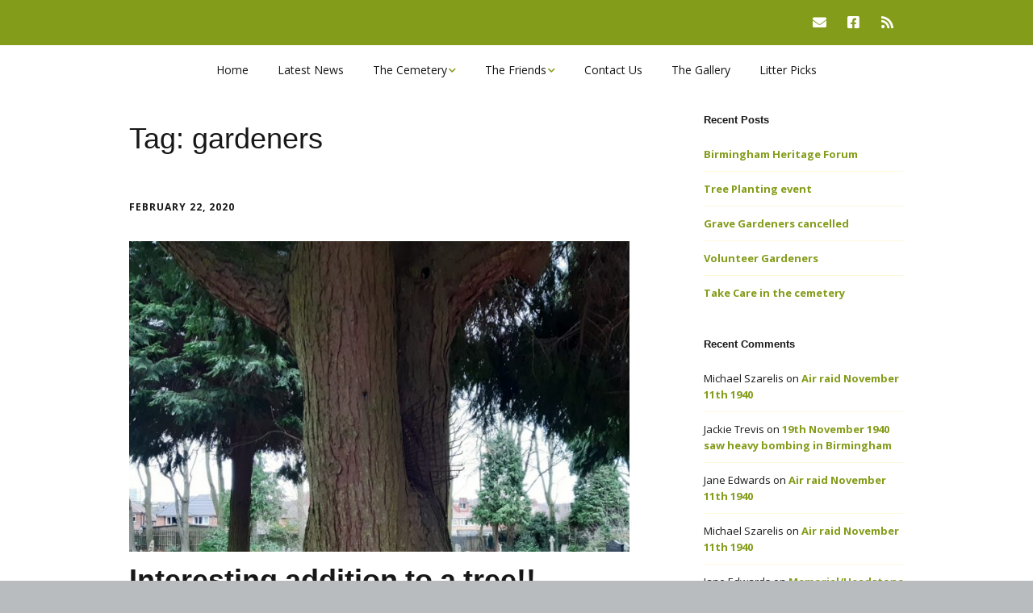

--- FILE ---
content_type: text/html; charset=UTF-8
request_url: https://fbec.org.uk/tag/gardeners/
body_size: 15826
content:
<!DOCTYPE html>
<!--[if lte IE 9]><html class="no-js IE9 IE" lang="en-GB"><![endif]-->
<!--[if gt IE 9]><!--><html class="no-js" lang="en-GB"><!--<![endif]-->
	<head>
				<meta charset="UTF-8" />
	<title>gardeners &#8211; Friends of Brandwood End Cemetery</title>
<meta name='robots' content='max-image-preview:large' />
	<style>img:is([sizes="auto" i], [sizes^="auto," i]) { contain-intrinsic-size: 3000px 1500px }</style>
				<link rel="dns-prefetch" href="//fonts.googleapis.com" />
			<script type="text/javascript">
			/* <![CDATA[ */
			document.documentElement.className = document.documentElement.className.replace(new RegExp('(^|\\s)no-js(\\s|$)'), '$1js$2');
			/* ]]> */
		</script>
	<link rel='dns-prefetch' href='//www.googletagmanager.com' />
<link rel="alternate" type="application/rss+xml" title="Friends of Brandwood End Cemetery &raquo; Feed" href="https://fbec.org.uk/feed/" />
<link rel="alternate" type="application/rss+xml" title="Friends of Brandwood End Cemetery &raquo; Comments Feed" href="https://fbec.org.uk/comments/feed/" />
<link rel="alternate" type="application/rss+xml" title="Friends of Brandwood End Cemetery &raquo; gardeners Tag Feed" href="https://fbec.org.uk/tag/gardeners/feed/" />
<script type="text/javascript">
/* <![CDATA[ */
window._wpemojiSettings = {"baseUrl":"https:\/\/s.w.org\/images\/core\/emoji\/15.0.3\/72x72\/","ext":".png","svgUrl":"https:\/\/s.w.org\/images\/core\/emoji\/15.0.3\/svg\/","svgExt":".svg","source":{"concatemoji":"https:\/\/fbec.org.uk\/wp-includes\/js\/wp-emoji-release.min.js?ver=6.7.4"}};
/*! This file is auto-generated */
!function(i,n){var o,s,e;function c(e){try{var t={supportTests:e,timestamp:(new Date).valueOf()};sessionStorage.setItem(o,JSON.stringify(t))}catch(e){}}function p(e,t,n){e.clearRect(0,0,e.canvas.width,e.canvas.height),e.fillText(t,0,0);var t=new Uint32Array(e.getImageData(0,0,e.canvas.width,e.canvas.height).data),r=(e.clearRect(0,0,e.canvas.width,e.canvas.height),e.fillText(n,0,0),new Uint32Array(e.getImageData(0,0,e.canvas.width,e.canvas.height).data));return t.every(function(e,t){return e===r[t]})}function u(e,t,n){switch(t){case"flag":return n(e,"\ud83c\udff3\ufe0f\u200d\u26a7\ufe0f","\ud83c\udff3\ufe0f\u200b\u26a7\ufe0f")?!1:!n(e,"\ud83c\uddfa\ud83c\uddf3","\ud83c\uddfa\u200b\ud83c\uddf3")&&!n(e,"\ud83c\udff4\udb40\udc67\udb40\udc62\udb40\udc65\udb40\udc6e\udb40\udc67\udb40\udc7f","\ud83c\udff4\u200b\udb40\udc67\u200b\udb40\udc62\u200b\udb40\udc65\u200b\udb40\udc6e\u200b\udb40\udc67\u200b\udb40\udc7f");case"emoji":return!n(e,"\ud83d\udc26\u200d\u2b1b","\ud83d\udc26\u200b\u2b1b")}return!1}function f(e,t,n){var r="undefined"!=typeof WorkerGlobalScope&&self instanceof WorkerGlobalScope?new OffscreenCanvas(300,150):i.createElement("canvas"),a=r.getContext("2d",{willReadFrequently:!0}),o=(a.textBaseline="top",a.font="600 32px Arial",{});return e.forEach(function(e){o[e]=t(a,e,n)}),o}function t(e){var t=i.createElement("script");t.src=e,t.defer=!0,i.head.appendChild(t)}"undefined"!=typeof Promise&&(o="wpEmojiSettingsSupports",s=["flag","emoji"],n.supports={everything:!0,everythingExceptFlag:!0},e=new Promise(function(e){i.addEventListener("DOMContentLoaded",e,{once:!0})}),new Promise(function(t){var n=function(){try{var e=JSON.parse(sessionStorage.getItem(o));if("object"==typeof e&&"number"==typeof e.timestamp&&(new Date).valueOf()<e.timestamp+604800&&"object"==typeof e.supportTests)return e.supportTests}catch(e){}return null}();if(!n){if("undefined"!=typeof Worker&&"undefined"!=typeof OffscreenCanvas&&"undefined"!=typeof URL&&URL.createObjectURL&&"undefined"!=typeof Blob)try{var e="postMessage("+f.toString()+"("+[JSON.stringify(s),u.toString(),p.toString()].join(",")+"));",r=new Blob([e],{type:"text/javascript"}),a=new Worker(URL.createObjectURL(r),{name:"wpTestEmojiSupports"});return void(a.onmessage=function(e){c(n=e.data),a.terminate(),t(n)})}catch(e){}c(n=f(s,u,p))}t(n)}).then(function(e){for(var t in e)n.supports[t]=e[t],n.supports.everything=n.supports.everything&&n.supports[t],"flag"!==t&&(n.supports.everythingExceptFlag=n.supports.everythingExceptFlag&&n.supports[t]);n.supports.everythingExceptFlag=n.supports.everythingExceptFlag&&!n.supports.flag,n.DOMReady=!1,n.readyCallback=function(){n.DOMReady=!0}}).then(function(){return e}).then(function(){var e;n.supports.everything||(n.readyCallback(),(e=n.source||{}).concatemoji?t(e.concatemoji):e.wpemoji&&e.twemoji&&(t(e.twemoji),t(e.wpemoji)))}))}((window,document),window._wpemojiSettings);
/* ]]> */
</script>
<style id='wp-emoji-styles-inline-css' type='text/css'>

	img.wp-smiley, img.emoji {
		display: inline !important;
		border: none !important;
		box-shadow: none !important;
		height: 1em !important;
		width: 1em !important;
		margin: 0 0.07em !important;
		vertical-align: -0.1em !important;
		background: none !important;
		padding: 0 !important;
	}
</style>
<link rel='stylesheet' id='wp-block-library-css' href='https://fbec.org.uk/wp-includes/css/dist/block-library/style.min.css' type='text/css' media='all' />
<style id='classic-theme-styles-inline-css' type='text/css'>
/*! This file is auto-generated */
.wp-block-button__link{color:#fff;background-color:#32373c;border-radius:9999px;box-shadow:none;text-decoration:none;padding:calc(.667em + 2px) calc(1.333em + 2px);font-size:1.125em}.wp-block-file__button{background:#32373c;color:#fff;text-decoration:none}
</style>
<style id='global-styles-inline-css' type='text/css'>
:root{--wp--preset--aspect-ratio--square: 1;--wp--preset--aspect-ratio--4-3: 4/3;--wp--preset--aspect-ratio--3-4: 3/4;--wp--preset--aspect-ratio--3-2: 3/2;--wp--preset--aspect-ratio--2-3: 2/3;--wp--preset--aspect-ratio--16-9: 16/9;--wp--preset--aspect-ratio--9-16: 9/16;--wp--preset--color--black: #000000;--wp--preset--color--cyan-bluish-gray: #abb8c3;--wp--preset--color--white: #ffffff;--wp--preset--color--pale-pink: #f78da7;--wp--preset--color--vivid-red: #cf2e2e;--wp--preset--color--luminous-vivid-orange: #ff6900;--wp--preset--color--luminous-vivid-amber: #fcb900;--wp--preset--color--light-green-cyan: #7bdcb5;--wp--preset--color--vivid-green-cyan: #00d084;--wp--preset--color--pale-cyan-blue: #8ed1fc;--wp--preset--color--vivid-cyan-blue: #0693e3;--wp--preset--color--vivid-purple: #9b51e0;--wp--preset--gradient--vivid-cyan-blue-to-vivid-purple: linear-gradient(135deg,rgba(6,147,227,1) 0%,rgb(155,81,224) 100%);--wp--preset--gradient--light-green-cyan-to-vivid-green-cyan: linear-gradient(135deg,rgb(122,220,180) 0%,rgb(0,208,130) 100%);--wp--preset--gradient--luminous-vivid-amber-to-luminous-vivid-orange: linear-gradient(135deg,rgba(252,185,0,1) 0%,rgba(255,105,0,1) 100%);--wp--preset--gradient--luminous-vivid-orange-to-vivid-red: linear-gradient(135deg,rgba(255,105,0,1) 0%,rgb(207,46,46) 100%);--wp--preset--gradient--very-light-gray-to-cyan-bluish-gray: linear-gradient(135deg,rgb(238,238,238) 0%,rgb(169,184,195) 100%);--wp--preset--gradient--cool-to-warm-spectrum: linear-gradient(135deg,rgb(74,234,220) 0%,rgb(151,120,209) 20%,rgb(207,42,186) 40%,rgb(238,44,130) 60%,rgb(251,105,98) 80%,rgb(254,248,76) 100%);--wp--preset--gradient--blush-light-purple: linear-gradient(135deg,rgb(255,206,236) 0%,rgb(152,150,240) 100%);--wp--preset--gradient--blush-bordeaux: linear-gradient(135deg,rgb(254,205,165) 0%,rgb(254,45,45) 50%,rgb(107,0,62) 100%);--wp--preset--gradient--luminous-dusk: linear-gradient(135deg,rgb(255,203,112) 0%,rgb(199,81,192) 50%,rgb(65,88,208) 100%);--wp--preset--gradient--pale-ocean: linear-gradient(135deg,rgb(255,245,203) 0%,rgb(182,227,212) 50%,rgb(51,167,181) 100%);--wp--preset--gradient--electric-grass: linear-gradient(135deg,rgb(202,248,128) 0%,rgb(113,206,126) 100%);--wp--preset--gradient--midnight: linear-gradient(135deg,rgb(2,3,129) 0%,rgb(40,116,252) 100%);--wp--preset--font-size--small: 13px;--wp--preset--font-size--medium: 20px;--wp--preset--font-size--large: 36px;--wp--preset--font-size--x-large: 42px;--wp--preset--spacing--20: 0.44rem;--wp--preset--spacing--30: 0.67rem;--wp--preset--spacing--40: 1rem;--wp--preset--spacing--50: 1.5rem;--wp--preset--spacing--60: 2.25rem;--wp--preset--spacing--70: 3.38rem;--wp--preset--spacing--80: 5.06rem;--wp--preset--shadow--natural: 6px 6px 9px rgba(0, 0, 0, 0.2);--wp--preset--shadow--deep: 12px 12px 50px rgba(0, 0, 0, 0.4);--wp--preset--shadow--sharp: 6px 6px 0px rgba(0, 0, 0, 0.2);--wp--preset--shadow--outlined: 6px 6px 0px -3px rgba(255, 255, 255, 1), 6px 6px rgba(0, 0, 0, 1);--wp--preset--shadow--crisp: 6px 6px 0px rgba(0, 0, 0, 1);}:where(.is-layout-flex){gap: 0.5em;}:where(.is-layout-grid){gap: 0.5em;}body .is-layout-flex{display: flex;}.is-layout-flex{flex-wrap: wrap;align-items: center;}.is-layout-flex > :is(*, div){margin: 0;}body .is-layout-grid{display: grid;}.is-layout-grid > :is(*, div){margin: 0;}:where(.wp-block-columns.is-layout-flex){gap: 2em;}:where(.wp-block-columns.is-layout-grid){gap: 2em;}:where(.wp-block-post-template.is-layout-flex){gap: 1.25em;}:where(.wp-block-post-template.is-layout-grid){gap: 1.25em;}.has-black-color{color: var(--wp--preset--color--black) !important;}.has-cyan-bluish-gray-color{color: var(--wp--preset--color--cyan-bluish-gray) !important;}.has-white-color{color: var(--wp--preset--color--white) !important;}.has-pale-pink-color{color: var(--wp--preset--color--pale-pink) !important;}.has-vivid-red-color{color: var(--wp--preset--color--vivid-red) !important;}.has-luminous-vivid-orange-color{color: var(--wp--preset--color--luminous-vivid-orange) !important;}.has-luminous-vivid-amber-color{color: var(--wp--preset--color--luminous-vivid-amber) !important;}.has-light-green-cyan-color{color: var(--wp--preset--color--light-green-cyan) !important;}.has-vivid-green-cyan-color{color: var(--wp--preset--color--vivid-green-cyan) !important;}.has-pale-cyan-blue-color{color: var(--wp--preset--color--pale-cyan-blue) !important;}.has-vivid-cyan-blue-color{color: var(--wp--preset--color--vivid-cyan-blue) !important;}.has-vivid-purple-color{color: var(--wp--preset--color--vivid-purple) !important;}.has-black-background-color{background-color: var(--wp--preset--color--black) !important;}.has-cyan-bluish-gray-background-color{background-color: var(--wp--preset--color--cyan-bluish-gray) !important;}.has-white-background-color{background-color: var(--wp--preset--color--white) !important;}.has-pale-pink-background-color{background-color: var(--wp--preset--color--pale-pink) !important;}.has-vivid-red-background-color{background-color: var(--wp--preset--color--vivid-red) !important;}.has-luminous-vivid-orange-background-color{background-color: var(--wp--preset--color--luminous-vivid-orange) !important;}.has-luminous-vivid-amber-background-color{background-color: var(--wp--preset--color--luminous-vivid-amber) !important;}.has-light-green-cyan-background-color{background-color: var(--wp--preset--color--light-green-cyan) !important;}.has-vivid-green-cyan-background-color{background-color: var(--wp--preset--color--vivid-green-cyan) !important;}.has-pale-cyan-blue-background-color{background-color: var(--wp--preset--color--pale-cyan-blue) !important;}.has-vivid-cyan-blue-background-color{background-color: var(--wp--preset--color--vivid-cyan-blue) !important;}.has-vivid-purple-background-color{background-color: var(--wp--preset--color--vivid-purple) !important;}.has-black-border-color{border-color: var(--wp--preset--color--black) !important;}.has-cyan-bluish-gray-border-color{border-color: var(--wp--preset--color--cyan-bluish-gray) !important;}.has-white-border-color{border-color: var(--wp--preset--color--white) !important;}.has-pale-pink-border-color{border-color: var(--wp--preset--color--pale-pink) !important;}.has-vivid-red-border-color{border-color: var(--wp--preset--color--vivid-red) !important;}.has-luminous-vivid-orange-border-color{border-color: var(--wp--preset--color--luminous-vivid-orange) !important;}.has-luminous-vivid-amber-border-color{border-color: var(--wp--preset--color--luminous-vivid-amber) !important;}.has-light-green-cyan-border-color{border-color: var(--wp--preset--color--light-green-cyan) !important;}.has-vivid-green-cyan-border-color{border-color: var(--wp--preset--color--vivid-green-cyan) !important;}.has-pale-cyan-blue-border-color{border-color: var(--wp--preset--color--pale-cyan-blue) !important;}.has-vivid-cyan-blue-border-color{border-color: var(--wp--preset--color--vivid-cyan-blue) !important;}.has-vivid-purple-border-color{border-color: var(--wp--preset--color--vivid-purple) !important;}.has-vivid-cyan-blue-to-vivid-purple-gradient-background{background: var(--wp--preset--gradient--vivid-cyan-blue-to-vivid-purple) !important;}.has-light-green-cyan-to-vivid-green-cyan-gradient-background{background: var(--wp--preset--gradient--light-green-cyan-to-vivid-green-cyan) !important;}.has-luminous-vivid-amber-to-luminous-vivid-orange-gradient-background{background: var(--wp--preset--gradient--luminous-vivid-amber-to-luminous-vivid-orange) !important;}.has-luminous-vivid-orange-to-vivid-red-gradient-background{background: var(--wp--preset--gradient--luminous-vivid-orange-to-vivid-red) !important;}.has-very-light-gray-to-cyan-bluish-gray-gradient-background{background: var(--wp--preset--gradient--very-light-gray-to-cyan-bluish-gray) !important;}.has-cool-to-warm-spectrum-gradient-background{background: var(--wp--preset--gradient--cool-to-warm-spectrum) !important;}.has-blush-light-purple-gradient-background{background: var(--wp--preset--gradient--blush-light-purple) !important;}.has-blush-bordeaux-gradient-background{background: var(--wp--preset--gradient--blush-bordeaux) !important;}.has-luminous-dusk-gradient-background{background: var(--wp--preset--gradient--luminous-dusk) !important;}.has-pale-ocean-gradient-background{background: var(--wp--preset--gradient--pale-ocean) !important;}.has-electric-grass-gradient-background{background: var(--wp--preset--gradient--electric-grass) !important;}.has-midnight-gradient-background{background: var(--wp--preset--gradient--midnight) !important;}.has-small-font-size{font-size: var(--wp--preset--font-size--small) !important;}.has-medium-font-size{font-size: var(--wp--preset--font-size--medium) !important;}.has-large-font-size{font-size: var(--wp--preset--font-size--large) !important;}.has-x-large-font-size{font-size: var(--wp--preset--font-size--x-large) !important;}
:where(.wp-block-post-template.is-layout-flex){gap: 1.25em;}:where(.wp-block-post-template.is-layout-grid){gap: 1.25em;}
:where(.wp-block-columns.is-layout-flex){gap: 2em;}:where(.wp-block-columns.is-layout-grid){gap: 2em;}
:root :where(.wp-block-pullquote){font-size: 1.5em;line-height: 1.6;}
</style>
<link rel='stylesheet' id='make-google-font-css' href='//fonts.googleapis.com/css?family=Open+Sans%3Aregular%2Citalic%2C700%2C700italic&#038;ver=1.10.8#038;subset=latin' type='text/css' media='all' />
<link rel='stylesheet' id='font-awesome-css' href='https://fbec.org.uk/wp-content/themes/make/css/libs/font-awesome/css/font-awesome.min.css' type='text/css' media='all' />
<link rel='stylesheet' id='make-main-css' href='https://fbec.org.uk/wp-content/themes/make-fbec/style.css' type='text/css' media='all' />
<link rel='stylesheet' id='make-print-css' href='https://fbec.org.uk/wp-content/themes/make/css/print.css' type='text/css' media='print' />
<script type="text/javascript" src="https://fbec.org.uk/wp-includes/js/jquery/jquery.min.js" id="jquery-core-js"></script>
<script type="text/javascript" src="https://fbec.org.uk/wp-includes/js/jquery/jquery-migrate.min.js" id="jquery-migrate-js"></script>
<link rel="https://api.w.org/" href="https://fbec.org.uk/wp-json/" /><link rel="alternate" title="JSON" type="application/json" href="https://fbec.org.uk/wp-json/wp/v2/tags/21" /><link rel="EditURI" type="application/rsd+xml" title="RSD" href="https://fbec.org.uk/xmlrpc.php?rsd" />
<meta name="generator" content="WordPress 6.7.4" />
<meta name="generator" content="Site Kit by Google 1.171.0" />		<meta name="viewport" content="width=device-width, initial-scale=1" />
	<style type="text/css">.recentcomments a{display:inline !important;padding:0 !important;margin:0 !important;}</style>
<!-- Begin Make Inline CSS -->
<style type="text/css">
h1:not(.site-title),.font-header,.entry-title{font-size:36px;font-size:3.6rem;}.footer-social-links{font-size:15px;font-size:1.5rem;}.color-primary-text,a,.entry-author-byline a.vcard,.entry-footer a:hover,.comment-form .required,ul.ttfmake-list-dot li:before,ol.ttfmake-list-dot li:before,.entry-comment-count a:hover,.comment-count-icon a:hover{color:#839c19;}.color-primary-background,.ttfmake-button.color-primary-background{background-color:#839c19;}.color-primary-border{border-color:#839c19;}.color-secondary-text,.builder-section-banner .cycle-pager,.ttfmake-shortcode-slider .cycle-pager,.builder-section-banner .cycle-prev:before,.builder-section-banner .cycle-next:before,.ttfmake-shortcode-slider .cycle-prev:before,.ttfmake-shortcode-slider .cycle-next:before,.ttfmake-shortcode-slider .cycle-caption{color:#fcf9db;}.color-secondary-background,blockquote.ttfmake-testimonial,tt,kbd,pre,code,samp,var,textarea,input[type="date"],input[type="datetime"],input[type="datetime-local"],input[type="email"],input[type="month"],input[type="number"],input[type="password"],input[type="search"],input[type="tel"],input[type="text"],input[type="time"],input[type="url"],input[type="week"],.ttfmake-button.color-secondary-background,button.color-secondary-background,input[type="button"].color-secondary-background,input[type="reset"].color-secondary-background,input[type="submit"].color-secondary-background,.sticky-post-label{background-color:#fcf9db;}.color-secondary-border,table,table th,table td,.header-layout-3 .site-navigation .menu,.widget_tag_cloud a,.widget_product_tag_cloud a{border-color:#fcf9db;}hr,hr.ttfmake-line-dashed,hr.ttfmake-line-double,blockquote.ttfmake-testimonial:after{border-top-color:#fcf9db;}.comment-body,.post,.page,.search article.post,.search article.page,.widget li{border-bottom-color:#fcf9db;}.color-detail-text,.builder-section-banner .cycle-pager .cycle-pager-active,.ttfmake-shortcode-slider .cycle-pager .cycle-pager-active,.entry-footer a,.entry-footer .fa,.post-categories li:after,.post-tags li:after,.comment-count-icon:before,.entry-comment-count a,.comment-count-icon a{color:#839c19;}.color-detail-background{background-color:#839c19;}.color-detail-border{border-color:#839c19;}button,.ttfmake-button,input[type="button"],input[type="reset"],input[type="submit"],.site-main .gform_wrapper .gform_footer input.button{background-color:#67297a;}.site-header .site-description{color:#67297a;}.site-navigation .menu li a:hover,.site-navigation .menu li a:focus{color:#839c19;}.header-bar a:hover,.header-bar a:focus,.header-bar .menu li a:hover,.header-bar .menu li a:focus{color:#fcf9db;}.header-bar,.header-bar .search-form input,.header-social-links li:first-of-type,.header-social-links li a{border-color:rgba(131, 156, 25, 1);}.header-bar{background-color:rgba(131, 156, 25, 1);}.sidebar a:hover,.sidebar a:focus{color:#67297a;}.site-footer,.site-footer .social-links a{color:#ffffff;}.site-footer a{color:#ffffff;}.site-footer a:hover,.site-footer a:focus{color:#fcf9db;}.site-footer *:not(select){border-color:#839c19 !important;}.site-footer{background-color:rgba(131, 156, 25, 1);}.site-content{padding-top:0;padding-bottom:0;}.builder-section-postlist .ttfmp-post-list-item-footer a:hover,.ttfmp-widget-post-list .ttfmp-post-list-item-comment-link:hover{color:#839c19;}.builder-section-postlist .ttfmp-post-list-item-footer,.builder-section-postlist .ttfmp-post-list-item-footer a,.ttfmp-widget-post-list .ttfmp-post-list-item-comment-link{color:#839c19;}
@media screen and (min-width: 1100px){.footer-social-links{font-size:13px;font-size:1.3rem;}}
@media screen and (min-width: 800px){.site-navigation ul.menu ul a:hover,.site-navigation ul.menu ul a:focus,.site-navigation .menu ul ul a:hover,.site-navigation .menu ul ul a:focus{background-color:rgba(131, 156, 25, 1);}.site-navigation .menu .sub-menu,.site-navigation .menu .children{background-color:#fcf9db;}.site-navigation .page_item_has_children a:after,.site-navigation .menu-item-has-children a:after{color:#839c19;}.site-navigation .menu .sub-menu a,.site-navigation .menu .children a{border-bottom-color:#839c19;}}
@media screen and (max-width: 800px){.site-navigation .menu-toggle{background-color:rgba(131, 156, 25);}}
</style>
<!-- End Make Inline CSS -->
		<style type="text/css" id="wp-custom-css">
			.site-header-main {
    float: left;
    width: 100%;
    padding: 10px 0 10px;
    padding: 1rem 0 1rem;
    background-color: #fff;
}
.site-footer .widget-area {
    float: left;
    width: 100%;
    margin-right: 3.3333333333%;
    margin-bottom: 22px;
    margin-bottom: 0rem;
}		</style>
			</head>

	<body class="archive tag tag-gardeners tag-21 view-archive full-width has-right-sidebar">
				<div id="site-wrapper" class="site-wrapper">
			<a class="skip-link screen-reader-text" href="#site-content">Skip to content</a>

			
<header id="site-header" class="site-header header-layout-2 no-site-title no-site-tagline" role="banner">
		<div class="header-bar right-content">
		<div class="container">
								<div class="header-social-links">
			<ul class="social-customizer social-links">
				<li class="make-social-icon">
					<a href="mailto:friendsofbec@gmail.com">
						<i class="fa fa-fw fa-envelope" aria-hidden="true"></i>
						<span class="screen-reader-text">Email</span>
					</a>
				</li>
							<li class="make-social-icon">
					<a href="https://www.facebook.com/groups/212667497728/" target="_blank">
						<i class="fab fa-facebook-square" aria-hidden="true"></i>
						<span class="screen-reader-text">Facebook</span>
					</a>
				</li>
							<li class="make-social-icon">
					<a href="https://fbec.org.uk/feed/" target="_blank">
						<i class="fa fa-fw fa-rss" aria-hidden="true"></i>
						<span class="screen-reader-text">RSS</span>
					</a>
				</li>
			</ul>
			</div>
				
			
		</div>
	</div>
		<div class="site-header-main">
		<div class="container">
			<div class="site-branding">
												<h1 class="site-title screen-reader-text">
					<a href="https://fbec.org.uk/" rel="home">Friends of Brandwood End Cemetery</a>
				</h1>
												<span class="site-description screen-reader-text">
					Restoration, conservation and respectful enjoyment of Brandwood End Cemetery and Chapels				</span>
							</div>

			
<nav id="site-navigation" class="site-navigation" role="navigation">
			<button class="menu-toggle">Menu</button>
		<div class=" mobile-menu"><ul id="menu-main-menu" class="menu"><li id="menu-item-2404" class="menu-item menu-item-type-post_type menu-item-object-page menu-item-home menu-item-2404"><a href="https://fbec.org.uk/">Home</a></li>
<li id="menu-item-2406" class="menu-item menu-item-type-post_type menu-item-object-page current_page_parent menu-item-2406"><a href="https://fbec.org.uk/news/">Latest News</a></li>
<li id="menu-item-2372" class="menu-item menu-item-type-post_type menu-item-object-page menu-item-has-children menu-item-2372"><a href="https://fbec.org.uk/about-the-cemetery/">The Cemetery</a>
<ul class="sub-menu">
	<li id="menu-item-2377" class="menu-item menu-item-type-post_type menu-item-object-page menu-item-2377"><a href="https://fbec.org.uk/about-the-cemetery/chapels/">Chapels</a></li>
	<li id="menu-item-2376" class="menu-item menu-item-type-post_type menu-item-object-page menu-item-2376"><a href="https://fbec.org.uk/about-the-cemetery/trying-to-find-a-grave/">Find a grave</a></li>
	<li id="menu-item-2378" class="menu-item menu-item-type-post_type menu-item-object-page menu-item-2378"><a href="https://fbec.org.uk/about-the-cemetery/opening-hours/">Opening Hours &#038; Plan</a></li>
	<li id="menu-item-2379" class="menu-item menu-item-type-post_type menu-item-object-page menu-item-2379"><a href="https://fbec.org.uk/about-the-cemetery/trying-to-find-a-stonemason/">Stonemasons</a></li>
	<li id="menu-item-2380" class="menu-item menu-item-type-post_type menu-item-object-page menu-item-2380"><a href="https://fbec.org.uk/about-the-cemetery/want-to-contact-the-cemetery-owners/">The Cemetery owners</a></li>
</ul>
</li>
<li id="menu-item-2373" class="menu-item menu-item-type-post_type menu-item-object-page menu-item-has-children menu-item-2373"><a href="https://fbec.org.uk/about/">The Friends</a>
<ul class="sub-menu">
	<li id="menu-item-2381" class="menu-item menu-item-type-post_type menu-item-object-page menu-item-2381"><a href="https://fbec.org.uk/about/become-a-friend/">Become a Friend!</a></li>
	<li id="menu-item-2382" class="menu-item menu-item-type-post_type menu-item-object-page menu-item-2382"><a href="https://fbec.org.uk/about/can-you-spare-a-couple-of-hours/">Can you spare a couple of hours?</a></li>
	<li id="menu-item-2383" class="menu-item menu-item-type-post_type menu-item-object-page menu-item-2383"><a href="https://fbec.org.uk/about/executive-committee/">Executive Committee</a></li>
	<li id="menu-item-2384" class="menu-item menu-item-type-post_type menu-item-object-page menu-item-2384"><a href="https://fbec.org.uk/about/fbec-newsletters/">FBEC Newsletters and Reports</a></li>
	<li id="menu-item-2374" class="menu-item menu-item-type-post_type menu-item-object-page menu-item-2374"><a href="https://fbec.org.uk/useful-links/">Useful Links</a></li>
</ul>
</li>
<li id="menu-item-2765" class="menu-item menu-item-type-post_type menu-item-object-page menu-item-2765"><a href="https://fbec.org.uk/contact-us/">Contact Us</a></li>
<li id="menu-item-2615" class="menu-item menu-item-type-post_type menu-item-object-page menu-item-2615"><a href="https://fbec.org.uk/photos/">The Gallery</a></li>
<li id="menu-item-2375" class="menu-item menu-item-type-post_type menu-item-object-page menu-item-2375"><a href="https://fbec.org.uk/litter-picks/">Litter Picks</a></li>
</ul></div></nav>		</div>
	</div>
</header>
			<div id="site-content" class="site-content">
				<div class="container">

<main id="site-main" class="site-main" role="main">

	<header class="section-header">
				
<h1 class="section-title">
	Tag: <span>gardeners</span></h1>			</header>

			
<article id="post-3335" class="post-3335 post type-post status-publish format-standard has-post-thumbnail hentry category-community-2 category-environment category-friends-of-brandwood-end-cemetery category-trees tag-gardeners tag-trees has-author-avatar">
		<header class="entry-header">
		<div class="entry-meta">

<time class="entry-date published" datetime="2020-02-22T22:04:27+00:00"><a href="https://fbec.org.uk/2020/02/22/interesting-addition-to-a-tree/" rel="bookmark">February 22, 2020</a></time>
</div>

<figure class="entry-thumbnail post-header">
	<a href="https://fbec.org.uk/2020/02/22/interesting-addition-to-a-tree/" rel="bookmark">		<img width="620" height="384" src="https://fbec.org.uk/files/2020/02/IMG-20200222-WA0000-1024x635.jpg" class="attachment-large size-large wp-post-image" alt="" decoding="async" fetchpriority="high" srcset="https://fbec.org.uk/files/2020/02/IMG-20200222-WA0000-1024x635.jpg 1024w, https://fbec.org.uk/files/2020/02/IMG-20200222-WA0000-e1591204758327.jpg 300w, https://fbec.org.uk/files/2020/02/IMG-20200222-WA0000-768x477.jpg 768w" sizes="(max-width: 620px) 100vw, 620px" />	</a>	</figure>

<h1 class="entry-title">
	<a href="https://fbec.org.uk/2020/02/22/interesting-addition-to-a-tree/" rel="bookmark">		Interesting addition to a tree!!	</a></h1>
<div class="entry-meta">
</div>	</header>
	
	<div class="entry-content">
				<p>This may look as if someone has just wedged a rake into this tree and gone off for their cup of tea&#8230;..<a href="https://fbec.org.uk/files/2020/02/IMG-20200222-WA0003.jpg"><img decoding="async" class="aligncenter  wp-image-3337" src="https://fbec.org.uk/files/2020/02/IMG-20200222-WA0003-1024x768.jpg" alt="" width="493" height="370" /></a></p>
<p>The truth is a little stranger. This rake was undoubtedly propped here many years ago by a member of staff but for whatever reason it was never retrieved. It is in a not often visited area of the Cemetery and over many seasons the tree grew, absorbing the rake within its growth! The wooden stale has long ago rotted away. Recently <a href="http://www.btfl.org.uk">Birmingham Trees for Life</a> published a similar item but instead of a rake it was&#8230;&#8230;a bike. Check it out on their site.</p>
<p>&nbsp;</p>
	</div>

		<footer class="entry-footer">
		<div class="entry-meta">

<div class="entry-author">
		<div class="entry-author-avatar">
		<a class="vcard" href="https://fbec.org.uk/author/janeedwards/"><img alt='' src='https://secure.gravatar.com/avatar/49e747c42c8bec70257ec9973781bc3b?s=96&#038;d=mm&#038;r=g' srcset='https://secure.gravatar.com/avatar/49e747c42c8bec70257ec9973781bc3b?s=192&#038;d=mm&#038;r=g 2x' class='avatar avatar-96 photo' height='96' width='96' decoding='async'/></a>	</div>
		<div class="entry-author-byline">
		by <a class="vcard fn" href="https://fbec.org.uk/author/janeedwards/">Jane Edwards</a>	</div>
	</div>
</div>
	<i class="fa fa-file"></i> <ul class="post-categories">
	<li><a href="https://fbec.org.uk/category/community-2/" rel="category tag">Community</a></li>
	<li><a href="https://fbec.org.uk/category/environment/" rel="category tag">Environment</a></li>
	<li><a href="https://fbec.org.uk/category/friends-of-brandwood-end-cemetery/" rel="category tag">Friends of Brandwood End Cemetery</a></li>
	<li><a href="https://fbec.org.uk/category/trees/" rel="category tag">Trees</a></li></ul><i class="fa fa-tag"></i> <ul class="post-tags"><li><a href="https://fbec.org.uk/tag/gardeners/" rel="tag">gardeners</a></li>
<li><a href="https://fbec.org.uk/tag/trees/" rel="tag">trees</a></li></ul>	</footer>
	</article>
			
<article id="post-3052" class="post-3052 post type-post status-publish format-standard has-post-thumbnail hentry category-environment category-friends-of-brandwood-end-cemetery tag-brandwood-end-cemetery tag-civilian-garden tag-community tag-environment-2 tag-gardeners has-author-avatar">
		<header class="entry-header">
		<div class="entry-meta">

<time class="entry-date published" datetime="2019-07-15T20:25:12+01:00"><a href="https://fbec.org.uk/2019/07/15/flowers-make-a-difference/" rel="bookmark">July 15, 2019</a></time>
</div>

<figure class="entry-thumbnail post-header">
	<a href="https://fbec.org.uk/2019/07/15/flowers-make-a-difference/" rel="bookmark">		<img width="620" height="465" src="https://fbec.org.uk/files/2019/07/IMG_20190715_110516-1024x768.jpg" class="attachment-large size-large wp-post-image" alt="" decoding="async" loading="lazy" srcset="https://fbec.org.uk/files/2019/07/IMG_20190715_110516-1024x768.jpg 1024w, https://fbec.org.uk/files/2019/07/IMG_20190715_110516-300x225.jpg 300w, https://fbec.org.uk/files/2019/07/IMG_20190715_110516-768x576.jpg 768w, https://fbec.org.uk/files/2019/07/IMG_20190715_110516-e1591263278799.jpg 416w" sizes="auto, (max-width: 620px) 100vw, 620px" />	</a>	</figure>

<h1 class="entry-title">
	<a href="https://fbec.org.uk/2019/07/15/flowers-make-a-difference/" rel="bookmark">		Flowers make a difference!	</a></h1>
<div class="entry-meta">
</div>	</header>
	
	<div class="entry-content">
				<p>The photographs below, taken today, show how welcoming flowers can be to an area. The first shows the entrance to the now unused Lodge on the main drive. The second is a small area of the Civilian Garden of Remembrance.</p>
<p><a href="https://fbec.org.uk/files/2019/07/IMG_20190715_110530.jpg"><img loading="lazy" decoding="async" class="aligncenter size-medium wp-image-3053" src="https://fbec.org.uk/files/2019/07/IMG_20190715_110530-300x225.jpg" alt="" width="300" height="225" /></a> <a href="https://fbec.org.uk/files/2019/07/IMG_20190715_094705.jpg"><img loading="lazy" decoding="async" class="aligncenter size-large wp-image-3054" src="https://fbec.org.uk/files/2019/07/IMG_20190715_094705-1024x768.jpg" alt="" width="960" height="720" /></a></p>
<p>We need to get in and do a bit of weeding&#8230;.but generally it looks lovely and we must thank the BCC grounds maintenance team for the excellent job they have done in reducing the hedge height and keeping it in check for us.</p>
	</div>

		<footer class="entry-footer">
		<div class="entry-meta">

<div class="entry-author">
		<div class="entry-author-avatar">
		<a class="vcard" href="https://fbec.org.uk/author/janeedwards/"><img alt='' src='https://secure.gravatar.com/avatar/49e747c42c8bec70257ec9973781bc3b?s=96&#038;d=mm&#038;r=g' srcset='https://secure.gravatar.com/avatar/49e747c42c8bec70257ec9973781bc3b?s=192&#038;d=mm&#038;r=g 2x' class='avatar avatar-96 photo' height='96' width='96' loading='lazy' decoding='async'/></a>	</div>
		<div class="entry-author-byline">
		by <a class="vcard fn" href="https://fbec.org.uk/author/janeedwards/">Jane Edwards</a>	</div>
	</div>
</div>
	<i class="fa fa-file"></i> <ul class="post-categories">
	<li><a href="https://fbec.org.uk/category/environment/" rel="category tag">Environment</a></li>
	<li><a href="https://fbec.org.uk/category/friends-of-brandwood-end-cemetery/" rel="category tag">Friends of Brandwood End Cemetery</a></li></ul><i class="fa fa-tag"></i> <ul class="post-tags"><li><a href="https://fbec.org.uk/tag/brandwood-end-cemetery/" rel="tag">brandwood end cemetery</a></li>
<li><a href="https://fbec.org.uk/tag/civilian-garden/" rel="tag">Civilian Garden</a></li>
<li><a href="https://fbec.org.uk/tag/community/" rel="tag">community</a></li>
<li><a href="https://fbec.org.uk/tag/environment-2/" rel="tag">environment</a></li>
<li><a href="https://fbec.org.uk/tag/gardeners/" rel="tag">gardeners</a></li></ul>	</footer>
	</article>
			
<article id="post-2527" class="post-2527 post type-post status-publish format-standard hentry category-community-2 category-environment category-events category-friends-of-brandwood-end-cemetery tag-brandwood-end-cemetery tag-community tag-cwgc tag-gardeners tag-wildlife has-author-avatar">
		<header class="entry-header">
		<div class="entry-meta">

<time class="entry-date published" datetime="2018-09-01T14:39:12+01:00"><a href="https://fbec.org.uk/2018/09/01/hedge-trimmed-in-time-for-next-weeks-heritage-event/" rel="bookmark">September 1, 2018</a></time>
</div>


<h1 class="entry-title">
	<a href="https://fbec.org.uk/2018/09/01/hedge-trimmed-in-time-for-next-weeks-heritage-event/" rel="bookmark">		Hedge trimmed in time for next weeks Heritage Event.	</a></h1>
<div class="entry-meta">
</div>	</header>
	
	<div class="entry-content">
				<p>Despite being cut back hard a few months ago, the hedge surrounding the small Commonwealth War Grave area had developed a some what wild look.</p>
<p>We have given it a very quick top cut to make it look tidy in readiness for our <strong>Heritage Open Event next Saturday the 8th,</strong> but it will have to wait till much later in the year for another good cut back . Its great to see this young hedge thriving!</p>
<p><a href="https://fbec.org.uk/files/2018/09/20180901_100910.jpg"><img loading="lazy" decoding="async" class="alignnone  wp-image-2528" src="https://fbec.org.uk/files/2018/09/20180901_100910-150x150.jpg" alt="" width="199" height="199" /></a>                      <a href="https://fbec.org.uk/files/2018/09/20180901_102439.jpg"><img loading="lazy" decoding="async" class="alignnone  wp-image-2529" src="https://fbec.org.uk/files/2018/09/20180901_102439-150x150.jpg" alt="" width="201" height="201" /></a></p>
<p>&nbsp;</p>
	</div>

		<footer class="entry-footer">
		<div class="entry-meta">

<div class="entry-author">
		<div class="entry-author-avatar">
		<a class="vcard" href="https://fbec.org.uk/author/friendsofbec/"><img alt='' src='https://secure.gravatar.com/avatar/276b51ff230123958d0050c26ed3de80?s=96&#038;d=mm&#038;r=g' srcset='https://secure.gravatar.com/avatar/276b51ff230123958d0050c26ed3de80?s=192&#038;d=mm&#038;r=g 2x' class='avatar avatar-96 photo' height='96' width='96' loading='lazy' decoding='async'/></a>	</div>
		<div class="entry-author-byline">
		by <a class="vcard fn" href="https://fbec.org.uk/author/friendsofbec/">friendsofbec</a>	</div>
	</div>
</div>
	<i class="fa fa-file"></i> <ul class="post-categories">
	<li><a href="https://fbec.org.uk/category/community-2/" rel="category tag">Community</a></li>
	<li><a href="https://fbec.org.uk/category/environment/" rel="category tag">Environment</a></li>
	<li><a href="https://fbec.org.uk/category/events/" rel="category tag">Events</a></li>
	<li><a href="https://fbec.org.uk/category/friends-of-brandwood-end-cemetery/" rel="category tag">Friends of Brandwood End Cemetery</a></li></ul><i class="fa fa-tag"></i> <ul class="post-tags"><li><a href="https://fbec.org.uk/tag/brandwood-end-cemetery/" rel="tag">brandwood end cemetery</a></li>
<li><a href="https://fbec.org.uk/tag/community/" rel="tag">community</a></li>
<li><a href="https://fbec.org.uk/tag/cwgc/" rel="tag">cwgc</a></li>
<li><a href="https://fbec.org.uk/tag/gardeners/" rel="tag">gardeners</a></li>
<li><a href="https://fbec.org.uk/tag/wildlife/" rel="tag">wildlife</a></li></ul>	</footer>
	</article>
			
<article id="post-2202" class="post-2202 post type-post status-publish format-standard hentry category-community-2 category-environment tag-environment-2 tag-gardeners tag-hedge tag-heritage has-author-avatar">
		<header class="entry-header">
		<div class="entry-meta">

<time class="entry-date published" datetime="2017-08-10T19:29:06+01:00"><a href="https://fbec.org.uk/2017/08/10/beautiful-and-busy-day-in-brandwood-end/" rel="bookmark">August 10, 2017</a></time>
</div>


<h1 class="entry-title">
	<a href="https://fbec.org.uk/2017/08/10/beautiful-and-busy-day-in-brandwood-end/" rel="bookmark">		Beautiful, and busy, day in Brandwood End.	</a></h1>
<div class="entry-meta">
</div>	</header>
	
	<div class="entry-content">
				<p>Today I popped into the cemetery as &#8216;Idverde&#8217;, the contractors that mow , kindly agreed to take some &#8216;width&#8217; off our Civilian Garden hedges. Nesting now over, so hard cut back undertaken with heavy duty equipment. The hedge was thriving so well and putting on so much growth that it was beginning to impede the grass cutting to the rear of the adjacent graves. All good now. Thank you to the Idverde staff.</p>
<p><a href="https://fbec.org.uk/files/2017/08/20170810_114518.jpg"><img loading="lazy" decoding="async" class="aligncenter size-large wp-image-2207" src="https://fbec.org.uk/files/2017/08/20170810_114518-1024x768.jpg" alt="" width="500" height="375" /></a>The new round feature beds are now well established and it is such a peaceful place to pass a few minutes. Today was busy in Brandwood End as there was a funeral and a large number of cars.</p>
	</div>

		<footer class="entry-footer">
		<div class="entry-meta">

<div class="entry-author">
		<div class="entry-author-avatar">
		<a class="vcard" href="https://fbec.org.uk/author/janeedwards/"><img alt='' src='https://secure.gravatar.com/avatar/49e747c42c8bec70257ec9973781bc3b?s=96&#038;d=mm&#038;r=g' srcset='https://secure.gravatar.com/avatar/49e747c42c8bec70257ec9973781bc3b?s=192&#038;d=mm&#038;r=g 2x' class='avatar avatar-96 photo' height='96' width='96' loading='lazy' decoding='async'/></a>	</div>
		<div class="entry-author-byline">
		by <a class="vcard fn" href="https://fbec.org.uk/author/janeedwards/">Jane Edwards</a>	</div>
	</div>
</div>
	<i class="fa fa-file"></i> <ul class="post-categories">
	<li><a href="https://fbec.org.uk/category/community-2/" rel="category tag">Community</a></li>
	<li><a href="https://fbec.org.uk/category/environment/" rel="category tag">Environment</a></li></ul><i class="fa fa-tag"></i> <ul class="post-tags"><li><a href="https://fbec.org.uk/tag/environment-2/" rel="tag">environment</a></li>
<li><a href="https://fbec.org.uk/tag/gardeners/" rel="tag">gardeners</a></li>
<li><a href="https://fbec.org.uk/tag/hedge/" rel="tag">Hedge</a></li>
<li><a href="https://fbec.org.uk/tag/heritage/" rel="tag">heritage</a></li></ul>	</footer>
	</article>
			
<article id="post-2199" class="post-2199 post type-post status-publish format-standard hentry category-community-2 category-environment category-events category-friends-of-brandwood-end-cemetery category-hedgehogs tag-brandwood-end-cemetery tag-community tag-cwgc tag-gardeners tag-gardening tag-hedge-volunteers tag-hedgehogs has-author-avatar">
		<header class="entry-header">
		<div class="entry-meta">

<time class="entry-date published" datetime="2017-07-08T14:32:10+01:00"><a href="https://fbec.org.uk/2017/07/08/heritage-hedge-maturing-well/" rel="bookmark">July 8, 2017</a></time>
</div>


<h1 class="entry-title">
	<a href="https://fbec.org.uk/2017/07/08/heritage-hedge-maturing-well/" rel="bookmark">		Heritage Hedge maturing well.	</a></h1>
<div class="entry-meta">
</div>	</header>
	
	<div class="entry-content">
				<p>Those of you that follow the activities of FBEC will know that a few years ago we enlisted the help of local pupils to create yet another hedged area to surround a small section of War Graves that we felt needed to be defined. The majority of our 300+ War Graves are scattered throughout the cemetery.</p>
<p><a href="https://fbec.org.uk/files/2014/03/IMG_6705-800x600.jpg"><img loading="lazy" decoding="async" class="alignright size-medium wp-image-1269" src="https://fbec.org.uk/files/2014/03/IMG_6705-800x600-300x225.jpg" alt="" width="300" height="225" /></a></p>
<p>The original project took place in early 2014 so barely 3 years later and the hedge is now well established.</p>
<p>&nbsp;</p>
<p>Whilst we were in the cemetery with our shears we also removed stragglers from this hedge.</p>
<p><strong>Both these hedges were planted in define areas but also to increase habitat for birds, insects and especially Hedgehogs within Brandwood End.</strong></p>
<p><a href="https://fbec.org.uk/files/2017/07/20170708_103246.jpg"><img loading="lazy" decoding="async" class="alignright wp-image-2200" src="https://fbec.org.uk/files/2017/07/20170708_103246-1024x672.jpg" alt="" width="447" height="293" /></a></p>
<p>Three years on&#8230;&#8230; a well established hedge.</p>
	</div>

		<footer class="entry-footer">
		<div class="entry-meta">

<div class="entry-author">
		<div class="entry-author-avatar">
		<a class="vcard" href="https://fbec.org.uk/author/janeedwards/"><img alt='' src='https://secure.gravatar.com/avatar/49e747c42c8bec70257ec9973781bc3b?s=96&#038;d=mm&#038;r=g' srcset='https://secure.gravatar.com/avatar/49e747c42c8bec70257ec9973781bc3b?s=192&#038;d=mm&#038;r=g 2x' class='avatar avatar-96 photo' height='96' width='96' loading='lazy' decoding='async'/></a>	</div>
		<div class="entry-author-byline">
		by <a class="vcard fn" href="https://fbec.org.uk/author/janeedwards/">Jane Edwards</a>	</div>
	</div>
</div>
	<i class="fa fa-file"></i> <ul class="post-categories">
	<li><a href="https://fbec.org.uk/category/community-2/" rel="category tag">Community</a></li>
	<li><a href="https://fbec.org.uk/category/environment/" rel="category tag">Environment</a></li>
	<li><a href="https://fbec.org.uk/category/events/" rel="category tag">Events</a></li>
	<li><a href="https://fbec.org.uk/category/friends-of-brandwood-end-cemetery/" rel="category tag">Friends of Brandwood End Cemetery</a></li>
	<li><a href="https://fbec.org.uk/category/hedgehogs/" rel="category tag">Hedgehogs</a></li></ul><i class="fa fa-tag"></i> <ul class="post-tags"><li><a href="https://fbec.org.uk/tag/brandwood-end-cemetery/" rel="tag">brandwood end cemetery</a></li>
<li><a href="https://fbec.org.uk/tag/community/" rel="tag">community</a></li>
<li><a href="https://fbec.org.uk/tag/cwgc/" rel="tag">cwgc</a></li>
<li><a href="https://fbec.org.uk/tag/gardeners/" rel="tag">gardeners</a></li>
<li><a href="https://fbec.org.uk/tag/gardening/" rel="tag">gardening</a></li>
<li><a href="https://fbec.org.uk/tag/hedge-volunteers/" rel="tag">Hedge. volunteers</a></li>
<li><a href="https://fbec.org.uk/tag/hedgehogs/" rel="tag">Hedgehogs</a></li></ul>	</footer>
	</article>
			
<article id="post-2189" class="post-2189 post type-post status-publish format-standard hentry category-community-2 category-environment category-friends-of-brandwood-end-cemetery tag-civilian-garden tag-community tag-environment-2 tag-gardeners tag-gardening tag-hedge-volunteers has-author-avatar">
		<header class="entry-header">
		<div class="entry-meta">

<time class="entry-date published" datetime="2017-07-08T14:10:15+01:00"><a href="https://fbec.org.uk/2017/07/08/trim-for-our-hedge/" rel="bookmark">July 8, 2017</a></time>
</div>


<h1 class="entry-title">
	<a href="https://fbec.org.uk/2017/07/08/trim-for-our-hedge/" rel="bookmark">		Trim for our hedge!!	</a></h1>
<div class="entry-meta">
</div>	</header>
	
	<div class="entry-content">
				<p>Despite agreeing that no serious hedge cutting would take place to our hedge surrounding the <strong>Civilian Garden of Remembrance</strong> (for ecological reasons), we had to give in- and do a slight top trim today as some of the uppermost shoots were stretching nearly a meter above the hedge itself!!</p>
<p><a href="https://fbec.org.uk/files/2017/07/20170708_092712.jpg"><img loading="lazy" decoding="async" class="alignleft size-medium wp-image-2191" src="https://fbec.org.uk/files/2017/07/20170708_092712-300x225.jpg" alt="" width="300" height="225" /></a><a href="https://fbec.org.uk/files/2017/07/20170708_102822.jpg"><img loading="lazy" decoding="async" class="alignright size-medium wp-image-2190" src="https://fbec.org.uk/files/2017/07/20170708_102822-300x225.jpg" alt="" width="300" height="225" /></a></p>
<p>&nbsp;</p>
<p><strong>Before,</strong> with the stragglers standing proud!</p>
<p><strong>Back under control below</strong>. We have made sure that the main body of the hedge remained undisturbed.</p>
<p>Julia, assisted by our youngest gardener&#8230;and an after view, looking much tidier.</p>
<p><a href="https://fbec.org.uk/files/2017/07/20170708_101719.jpg"><img loading="lazy" decoding="async" class="alignnone size-thumbnail wp-image-2192" src="https://fbec.org.uk/files/2017/07/20170708_101719-150x150.jpg" alt="" width="150" height="150" /></a></p>
<p>Can we also report that our redesigned and replanted beds are now coming into their own and reflect a riot of colour and texture, whilst needing minimal attention. Mission accomplished !</p>
<p>Hedge uncut in this one &#8230;..           Beautiful  texture filled   beds</p>
<p><a href="https://fbec.org.uk/files/2017/07/20170708_092749.jpg"><img loading="lazy" decoding="async" class="alignnone size-thumbnail wp-image-2193" src="https://fbec.org.uk/files/2017/07/20170708_092749-150x150.jpg" alt="" width="150" height="150" /></a>               <a href="https://fbec.org.uk/files/2017/07/20170708_092844.jpg"><img loading="lazy" decoding="async" class="alignnone size-thumbnail wp-image-2194" src="https://fbec.org.uk/files/2017/07/20170708_092844-150x150.jpg" alt="" width="150" height="150" /></a>     <a href="https://fbec.org.uk/files/2017/07/20170708_092915.jpg"><img loading="lazy" decoding="async" class="alignnone size-thumbnail wp-image-2195" src="https://fbec.org.uk/files/2017/07/20170708_092915-150x150.jpg" alt="" width="150" height="150" /></a></p>
	</div>

		<footer class="entry-footer">
		<div class="entry-meta">

<div class="entry-author">
		<div class="entry-author-avatar">
		<a class="vcard" href="https://fbec.org.uk/author/janeedwards/"><img alt='' src='https://secure.gravatar.com/avatar/49e747c42c8bec70257ec9973781bc3b?s=96&#038;d=mm&#038;r=g' srcset='https://secure.gravatar.com/avatar/49e747c42c8bec70257ec9973781bc3b?s=192&#038;d=mm&#038;r=g 2x' class='avatar avatar-96 photo' height='96' width='96' loading='lazy' decoding='async'/></a>	</div>
		<div class="entry-author-byline">
		by <a class="vcard fn" href="https://fbec.org.uk/author/janeedwards/">Jane Edwards</a>	</div>
	</div>
</div>
	<i class="fa fa-file"></i> <ul class="post-categories">
	<li><a href="https://fbec.org.uk/category/community-2/" rel="category tag">Community</a></li>
	<li><a href="https://fbec.org.uk/category/environment/" rel="category tag">Environment</a></li>
	<li><a href="https://fbec.org.uk/category/friends-of-brandwood-end-cemetery/" rel="category tag">Friends of Brandwood End Cemetery</a></li></ul><i class="fa fa-tag"></i> <ul class="post-tags"><li><a href="https://fbec.org.uk/tag/civilian-garden/" rel="tag">Civilian Garden</a></li>
<li><a href="https://fbec.org.uk/tag/community/" rel="tag">community</a></li>
<li><a href="https://fbec.org.uk/tag/environment-2/" rel="tag">environment</a></li>
<li><a href="https://fbec.org.uk/tag/gardeners/" rel="tag">gardeners</a></li>
<li><a href="https://fbec.org.uk/tag/gardening/" rel="tag">gardening</a></li>
<li><a href="https://fbec.org.uk/tag/hedge-volunteers/" rel="tag">Hedge. volunteers</a></li></ul>	</footer>
	</article>
			
<article id="post-1929" class="post-1929 post type-post status-publish format-standard hentry category-community-2 category-environment category-friends-of-brandwood-end-cemetery tag-environment-2 tag-fbec-brandwood-end-cemetery tag-flowers tag-gardeners has-author-avatar">
		<header class="entry-header">
		<div class="entry-meta">

<time class="entry-date published" datetime="2016-10-26T18:36:00+01:00"><a href="https://fbec.org.uk/2016/10/26/postcard-views/" rel="bookmark">October 26, 2016</a></time>
</div>


<h1 class="entry-title">
	<a href="https://fbec.org.uk/2016/10/26/postcard-views/" rel="bookmark">		Postcard Views	</a></h1>
<div class="entry-meta">
</div>	</header>
	
	<div class="entry-content">
				<p>Some time ago we had a number of postcard views provided to us by Mary Harding. Can we highlight them again <a href="https://fbec.org.uk/about-the-cemetery/chapels/">via this link.</a></p>
<p><a href="https://fbec.org.uk/files/2010/07/15.jpg"><img loading="lazy" decoding="async" class="alignnone wp-image-1922" src="https://fbec.org.uk/files/2010/07/15.jpg" alt="15" width="515" height="331" srcset="https://fbec.org.uk/files/2010/07/15.jpg 977w, https://fbec.org.uk/files/2010/07/15-300x193.jpg 300w, https://fbec.org.uk/files/2010/07/15-768x494.jpg 768w" sizes="auto, (max-width: 515px) 100vw, 515px" /></a></p>
<p>It is interesting to see the magnificent flower beds along the main drive in the photograph, but it should be noted that there were 30+ gardeners at the time!</p>
<p>&nbsp;</p>
	</div>

		<footer class="entry-footer">
		<div class="entry-meta">

<div class="entry-author">
		<div class="entry-author-avatar">
		<a class="vcard" href="https://fbec.org.uk/author/janeedwards/"><img alt='' src='https://secure.gravatar.com/avatar/49e747c42c8bec70257ec9973781bc3b?s=96&#038;d=mm&#038;r=g' srcset='https://secure.gravatar.com/avatar/49e747c42c8bec70257ec9973781bc3b?s=192&#038;d=mm&#038;r=g 2x' class='avatar avatar-96 photo' height='96' width='96' loading='lazy' decoding='async'/></a>	</div>
		<div class="entry-author-byline">
		by <a class="vcard fn" href="https://fbec.org.uk/author/janeedwards/">Jane Edwards</a>	</div>
	</div>
</div>
	<i class="fa fa-file"></i> <ul class="post-categories">
	<li><a href="https://fbec.org.uk/category/community-2/" rel="category tag">Community</a></li>
	<li><a href="https://fbec.org.uk/category/environment/" rel="category tag">Environment</a></li>
	<li><a href="https://fbec.org.uk/category/friends-of-brandwood-end-cemetery/" rel="category tag">Friends of Brandwood End Cemetery</a></li></ul><i class="fa fa-tag"></i> <ul class="post-tags"><li><a href="https://fbec.org.uk/tag/environment-2/" rel="tag">environment</a></li>
<li><a href="https://fbec.org.uk/tag/fbec-brandwood-end-cemetery/" rel="tag">fbec; brandwood end cemetery</a></li>
<li><a href="https://fbec.org.uk/tag/flowers/" rel="tag">flowers</a></li>
<li><a href="https://fbec.org.uk/tag/gardeners/" rel="tag">gardeners</a></li></ul>	</footer>
	</article>
			
<article id="post-1888" class="post-1888 post type-post status-publish format-standard hentry category-community-2 category-environment category-friends-of-brandwood-end-cemetery category-brandwood-end-cemetery-news tag-community tag-environment-2 tag-fbec-brandwood-end-cemetery tag-gardeners tag-hedgehogs tag-volunteers has-author-avatar">
		<header class="entry-header">
		<div class="entry-meta">

<time class="entry-date published" datetime="2016-10-18T18:03:49+01:00"><a href="https://fbec.org.uk/2016/10/18/family-event-in-half-term/" rel="bookmark">October 18, 2016</a></time>
</div>


<h1 class="entry-title">
	<a href="https://fbec.org.uk/2016/10/18/family-event-in-half-term/" rel="bookmark">		Family event in Half Term	</a></h1>
<div class="entry-meta">
</div>	</header>
	
	<div class="entry-content">
				<p>Just a reminder that our next <strong>family Hedgehog event</strong> will be happening in the cemetery next Tuesday 25th October 2-4pm. Meet by the Lodge. <a href="https://fbec.org.uk/files/2016/10/Hedgehog2.png"><img loading="lazy" decoding="async" class="aligncenter size-full wp-image-1889" src="https://fbec.org.uk/files/2016/10/Hedgehog2.png" alt="hedgehog2" width="557" height="783" srcset="https://fbec.org.uk/files/2016/10/Hedgehog2.png 557w, https://fbec.org.uk/files/2016/10/Hedgehog2-213x300.png 213w" sizes="auto, (max-width: 557px) 100vw, 557px" /></a><strong>URGENT NOTE</strong></p>
<p><strong>Can we also make an appeal for donations of unopened cans of cat and dog food for the local Hedgehog Rescue Centre as they are running short of food!! Please bring them to the event.</strong></p>
	</div>

		<footer class="entry-footer">
		<div class="entry-meta">

<div class="entry-author">
		<div class="entry-author-avatar">
		<a class="vcard" href="https://fbec.org.uk/author/janeedwards/"><img alt='' src='https://secure.gravatar.com/avatar/49e747c42c8bec70257ec9973781bc3b?s=96&#038;d=mm&#038;r=g' srcset='https://secure.gravatar.com/avatar/49e747c42c8bec70257ec9973781bc3b?s=192&#038;d=mm&#038;r=g 2x' class='avatar avatar-96 photo' height='96' width='96' loading='lazy' decoding='async'/></a>	</div>
		<div class="entry-author-byline">
		by <a class="vcard fn" href="https://fbec.org.uk/author/janeedwards/">Jane Edwards</a>	</div>
	</div>
</div>
	<i class="fa fa-file"></i> <ul class="post-categories">
	<li><a href="https://fbec.org.uk/category/community-2/" rel="category tag">Community</a></li>
	<li><a href="https://fbec.org.uk/category/environment/" rel="category tag">Environment</a></li>
	<li><a href="https://fbec.org.uk/category/friends-of-brandwood-end-cemetery/" rel="category tag">Friends of Brandwood End Cemetery</a></li>
	<li><a href="https://fbec.org.uk/category/brandwood-end-cemetery-news/" rel="category tag">News</a></li></ul><i class="fa fa-tag"></i> <ul class="post-tags"><li><a href="https://fbec.org.uk/tag/community/" rel="tag">community</a></li>
<li><a href="https://fbec.org.uk/tag/environment-2/" rel="tag">environment</a></li>
<li><a href="https://fbec.org.uk/tag/fbec-brandwood-end-cemetery/" rel="tag">fbec; brandwood end cemetery</a></li>
<li><a href="https://fbec.org.uk/tag/gardeners/" rel="tag">gardeners</a></li>
<li><a href="https://fbec.org.uk/tag/hedgehogs/" rel="tag">Hedgehogs</a></li>
<li><a href="https://fbec.org.uk/tag/volunteers/" rel="tag">volunteers</a></li></ul>	</footer>
	</article>
			
<article id="post-1800" class="post-1800 post type-post status-publish format-standard hentry category-community-2 category-environment category-events category-friends-of-brandwood-end-cemetery category-information category-brandwood-end-cemetery-news category-remembrance tag-brandwood-end-cemetery tag-civilian-garden tag-community tag-environment-2 tag-gardeners tag-volunteers has-author-avatar">
		<header class="entry-header">
		<div class="entry-meta">

<time class="entry-date published" datetime="2016-08-15T20:50:45+01:00"><a href="https://fbec.org.uk/2016/08/15/completion-of-the-civilian-garden-refurbishment/" rel="bookmark">August 15, 2016</a></time>
</div>


<h1 class="entry-title">
	<a href="https://fbec.org.uk/2016/08/15/completion-of-the-civilian-garden-refurbishment/" rel="bookmark">		Completion of the &#8216;Civilian Garden&#8217; refurbishment	</a></h1>
<div class="entry-meta">
</div>	</header>
	
	<div class="entry-content">
				<p>Those of you that follow our blog will know that back in June the Friends engaged &#8216;Darren Rudge Landscape Designs&#8217; and some of his students to refresh and partly redesign the Civilian Garden of Remembrance flower beds. The beds had become overgrown and following a donation we were in a position to carry out work to reduce future day to day maintenance by our small team of volunteer gardeners. You will see from the photographs below that the results are magnificent, but we would like to invite you to join us at an <strong>official unveiling on Saturday September 24th at 10am,</strong> followed by tea and cake.</p>
<p><a href="https://fbec.org.uk/files/2016/06/20160622_151937.jpg"><img loading="lazy" decoding="async" class="aligncenter size-large wp-image-1757" src="https://fbec.org.uk/files/2016/06/20160622_151937-768x1024.jpg" alt="20160622_151937" width="500" height="667" /></a></p>
	</div>

		<footer class="entry-footer">
		<div class="entry-meta">

<div class="entry-author">
		<div class="entry-author-avatar">
		<a class="vcard" href="https://fbec.org.uk/author/janeedwards/"><img alt='' src='https://secure.gravatar.com/avatar/49e747c42c8bec70257ec9973781bc3b?s=96&#038;d=mm&#038;r=g' srcset='https://secure.gravatar.com/avatar/49e747c42c8bec70257ec9973781bc3b?s=192&#038;d=mm&#038;r=g 2x' class='avatar avatar-96 photo' height='96' width='96' loading='lazy' decoding='async'/></a>	</div>
		<div class="entry-author-byline">
		by <a class="vcard fn" href="https://fbec.org.uk/author/janeedwards/">Jane Edwards</a>	</div>
	</div>
</div>
	<i class="fa fa-file"></i> <ul class="post-categories">
	<li><a href="https://fbec.org.uk/category/community-2/" rel="category tag">Community</a></li>
	<li><a href="https://fbec.org.uk/category/environment/" rel="category tag">Environment</a></li>
	<li><a href="https://fbec.org.uk/category/events/" rel="category tag">Events</a></li>
	<li><a href="https://fbec.org.uk/category/friends-of-brandwood-end-cemetery/" rel="category tag">Friends of Brandwood End Cemetery</a></li>
	<li><a href="https://fbec.org.uk/category/information/" rel="category tag">Information</a></li>
	<li><a href="https://fbec.org.uk/category/brandwood-end-cemetery-news/" rel="category tag">News</a></li>
	<li><a href="https://fbec.org.uk/category/remembrance/" rel="category tag">Remembrance</a></li></ul><i class="fa fa-tag"></i> <ul class="post-tags"><li><a href="https://fbec.org.uk/tag/brandwood-end-cemetery/" rel="tag">brandwood end cemetery</a></li>
<li><a href="https://fbec.org.uk/tag/civilian-garden/" rel="tag">Civilian Garden</a></li>
<li><a href="https://fbec.org.uk/tag/community/" rel="tag">community</a></li>
<li><a href="https://fbec.org.uk/tag/environment-2/" rel="tag">environment</a></li>
<li><a href="https://fbec.org.uk/tag/gardeners/" rel="tag">gardeners</a></li>
<li><a href="https://fbec.org.uk/tag/volunteers/" rel="tag">volunteers</a></li></ul>	</footer>
	</article>
			
<article id="post-1788" class="post-1788 post type-post status-publish format-standard hentry category-community-2 category-environment category-events category-friends-of-brandwood-end-cemetery category-brandwood-end-cemetery-news tag-community tag-environment-2 tag-fbec-brandwood-end-cemetery tag-gardeners tag-litter-picks tag-restoration tag-wildlife has-author-avatar">
		<header class="entry-header">
		<div class="entry-meta">

<time class="entry-date published" datetime="2016-07-27T18:37:50+01:00"><a href="https://fbec.org.uk/2016/07/27/sunny-day-for-rhs-visit/" rel="bookmark">July 27, 2016</a></time>
</div>


<h1 class="entry-title">
	<a href="https://fbec.org.uk/2016/07/27/sunny-day-for-rhs-visit/" rel="bookmark">		Sunny day for RHS visit	</a></h1>
<div class="entry-meta">
</div>	</header>
	
	<div class="entry-content">
				<p>When we all got up to heavy rain this morning we wondered if the visit of the RHS Heart of England in Bloom judges to Brandwood End might be a wash out, but by lunch time the sun was shining and Brandwood End was looking at its best.</p>
<p><a href="https://fbec.org.uk/files/2016/07/IMG_0329.jpg"><img loading="lazy" decoding="async" class="alignleft  wp-image-1789" src="https://fbec.org.uk/files/2016/07/IMG_0329.jpg" alt="IMG_0329" width="455" height="340" /></a></p>
<p>&nbsp;</p>
<p>&nbsp;</p>
<p>&nbsp;</p>
<p>&nbsp;</p>
<p>&nbsp;</p>
<p>&nbsp;</p>
<p>&nbsp;</p>
<p>Volunteers work within Brandwood End all year round doing all sorts of activities. Their work ranges from litter picks, gardening, historical research, environmental projects,  to carrying out surveys, attending meetings and making grant applications.  You probably don&#8217;t see us, but we hope you see the effect we have in the cemetery.</p>
<p>The Friends of Brandwood End work with Bereavement Services staff and horticultural contractors to try and improve the &#8216;visitor&#8217; experience in the cemetery. You may be visiting the grave of a loved one, or walking through as a short cut, carrying out grave research or just enjoying the peace and quiet. Whatever your reason, we hope it creates a pleasant interlude in your day.</p>
<p><a href="https://fbec.org.uk/files/2016/07/20160727_121700.jpg"><img loading="lazy" decoding="async" class="alignleft size-thumbnail wp-image-1790" src="https://fbec.org.uk/files/2016/07/20160727_121700-150x150.jpg" alt="20160727_121700" width="150" height="150" /></a></p>
<p>&nbsp;</p>
<p>Today we found a local family enjoying their snacks in the Civilian Garden of Remembrance. We are so glad to see people relaxing in this beautiful, peaceful area.</p>
<p>&nbsp;</p>
	</div>

		<footer class="entry-footer">
		<div class="entry-meta">

<div class="entry-author">
		<div class="entry-author-avatar">
		<a class="vcard" href="https://fbec.org.uk/author/janeedwards/"><img alt='' src='https://secure.gravatar.com/avatar/49e747c42c8bec70257ec9973781bc3b?s=96&#038;d=mm&#038;r=g' srcset='https://secure.gravatar.com/avatar/49e747c42c8bec70257ec9973781bc3b?s=192&#038;d=mm&#038;r=g 2x' class='avatar avatar-96 photo' height='96' width='96' loading='lazy' decoding='async'/></a>	</div>
		<div class="entry-author-byline">
		by <a class="vcard fn" href="https://fbec.org.uk/author/janeedwards/">Jane Edwards</a>	</div>
	</div>
</div>
	<i class="fa fa-file"></i> <ul class="post-categories">
	<li><a href="https://fbec.org.uk/category/community-2/" rel="category tag">Community</a></li>
	<li><a href="https://fbec.org.uk/category/environment/" rel="category tag">Environment</a></li>
	<li><a href="https://fbec.org.uk/category/events/" rel="category tag">Events</a></li>
	<li><a href="https://fbec.org.uk/category/friends-of-brandwood-end-cemetery/" rel="category tag">Friends of Brandwood End Cemetery</a></li>
	<li><a href="https://fbec.org.uk/category/brandwood-end-cemetery-news/" rel="category tag">News</a></li></ul><i class="fa fa-tag"></i> <ul class="post-tags"><li><a href="https://fbec.org.uk/tag/community/" rel="tag">community</a></li>
<li><a href="https://fbec.org.uk/tag/environment-2/" rel="tag">environment</a></li>
<li><a href="https://fbec.org.uk/tag/fbec-brandwood-end-cemetery/" rel="tag">fbec; brandwood end cemetery</a></li>
<li><a href="https://fbec.org.uk/tag/gardeners/" rel="tag">gardeners</a></li>
<li><a href="https://fbec.org.uk/tag/litter-picks/" rel="tag">litter picks</a></li>
<li><a href="https://fbec.org.uk/tag/restoration/" rel="tag">restoration</a></li>
<li><a href="https://fbec.org.uk/tag/wildlife/" rel="tag">wildlife</a></li></ul>	</footer>
	</article>
	
	
<nav class="navigation paging-navigation" role="navigation">
	<span class="screen-reader-text">Posts navigation</span>
		<div class="nav-links">
		
				<div class="nav-next">
			<a href="https://fbec.org.uk/tag/gardeners/page/2/" >Older posts</a>		</div>
			</div>
	</nav>

</main>

<section id="sidebar-right" class="widget-area sidebar sidebar-right active" role="complementary">
	
		<aside id="recent-posts-4" class="widget widget_recent_entries">
		<h4 class="widget-title">Recent Posts</h4>
		<ul>
											<li>
					<a href="https://fbec.org.uk/2026/01/28/birmingham-heritage-forum/">Birmingham Heritage Forum</a>
									</li>
											<li>
					<a href="https://fbec.org.uk/2026/01/28/tree-planting-event/">Tree Planting event</a>
									</li>
											<li>
					<a href="https://fbec.org.uk/2026/01/18/grave-gardeners-cancelled/">Grave Gardeners cancelled</a>
									</li>
											<li>
					<a href="https://fbec.org.uk/2026/01/17/volunteer-gardeners/">Volunteer Gardeners</a>
									</li>
											<li>
					<a href="https://fbec.org.uk/2026/01/11/take-care-in-the-cemetery/">Take Care in the cemetery</a>
									</li>
					</ul>

		</aside><aside id="recent-comments-4" class="widget widget_recent_comments"><h4 class="widget-title">Recent Comments</h4><ul id="recentcomments"><li class="recentcomments"><span class="comment-author-link">Michael Szarelis</span> on <a href="https://fbec.org.uk/2025/11/21/air-raid-november-11th-1940/#comment-70931">Air raid November 11th 1940</a></li><li class="recentcomments"><span class="comment-author-link">Jackie Trevis</span> on <a href="https://fbec.org.uk/2020/11/18/19th-november-1940-saw-heavy-bombing-in-birmingham/#comment-70927">19th November 1940 saw heavy bombing in Birmingham</a></li><li class="recentcomments"><span class="comment-author-link">Jane Edwards</span> on <a href="https://fbec.org.uk/2025/11/21/air-raid-november-11th-1940/#comment-70925">Air raid November 11th 1940</a></li><li class="recentcomments"><span class="comment-author-link">Michael Szarelis</span> on <a href="https://fbec.org.uk/2025/11/21/air-raid-november-11th-1940/#comment-70922">Air raid November 11th 1940</a></li><li class="recentcomments"><span class="comment-author-link">Jane Edwards</span> on <a href="https://fbec.org.uk/2021/01/04/memorial-headstone-testing/#comment-70906">Memorial/Headstone testing.</a></li></ul></aside><aside id="archives-5" class="widget widget_archive"><h4 class="widget-title">Archives</h4>		<label class="screen-reader-text" for="archives-dropdown-5">Archives</label>
		<select id="archives-dropdown-5" name="archive-dropdown">
			
			<option value="">Select Month</option>
				<option value='https://fbec.org.uk/2026/01/'> January 2026 &nbsp;(6)</option>
	<option value='https://fbec.org.uk/2025/12/'> December 2025 &nbsp;(8)</option>
	<option value='https://fbec.org.uk/2025/11/'> November 2025 &nbsp;(7)</option>
	<option value='https://fbec.org.uk/2025/10/'> October 2025 &nbsp;(6)</option>
	<option value='https://fbec.org.uk/2025/09/'> September 2025 &nbsp;(13)</option>
	<option value='https://fbec.org.uk/2025/08/'> August 2025 &nbsp;(5)</option>
	<option value='https://fbec.org.uk/2025/07/'> July 2025 &nbsp;(3)</option>
	<option value='https://fbec.org.uk/2025/06/'> June 2025 &nbsp;(9)</option>
	<option value='https://fbec.org.uk/2025/05/'> May 2025 &nbsp;(8)</option>
	<option value='https://fbec.org.uk/2025/04/'> April 2025 &nbsp;(5)</option>
	<option value='https://fbec.org.uk/2025/03/'> March 2025 &nbsp;(6)</option>
	<option value='https://fbec.org.uk/2025/02/'> February 2025 &nbsp;(6)</option>
	<option value='https://fbec.org.uk/2025/01/'> January 2025 &nbsp;(12)</option>
	<option value='https://fbec.org.uk/2024/12/'> December 2024 &nbsp;(7)</option>
	<option value='https://fbec.org.uk/2024/11/'> November 2024 &nbsp;(12)</option>
	<option value='https://fbec.org.uk/2024/10/'> October 2024 &nbsp;(4)</option>
	<option value='https://fbec.org.uk/2024/09/'> September 2024 &nbsp;(15)</option>
	<option value='https://fbec.org.uk/2024/08/'> August 2024 &nbsp;(4)</option>
	<option value='https://fbec.org.uk/2024/07/'> July 2024 &nbsp;(4)</option>
	<option value='https://fbec.org.uk/2024/06/'> June 2024 &nbsp;(9)</option>
	<option value='https://fbec.org.uk/2024/05/'> May 2024 &nbsp;(4)</option>
	<option value='https://fbec.org.uk/2024/04/'> April 2024 &nbsp;(6)</option>
	<option value='https://fbec.org.uk/2024/03/'> March 2024 &nbsp;(10)</option>
	<option value='https://fbec.org.uk/2024/02/'> February 2024 &nbsp;(8)</option>
	<option value='https://fbec.org.uk/2024/01/'> January 2024 &nbsp;(1)</option>
	<option value='https://fbec.org.uk/2023/12/'> December 2023 &nbsp;(11)</option>
	<option value='https://fbec.org.uk/2023/11/'> November 2023 &nbsp;(11)</option>
	<option value='https://fbec.org.uk/2023/10/'> October 2023 &nbsp;(13)</option>
	<option value='https://fbec.org.uk/2023/09/'> September 2023 &nbsp;(3)</option>
	<option value='https://fbec.org.uk/2023/08/'> August 2023 &nbsp;(9)</option>
	<option value='https://fbec.org.uk/2023/07/'> July 2023 &nbsp;(4)</option>
	<option value='https://fbec.org.uk/2023/06/'> June 2023 &nbsp;(9)</option>
	<option value='https://fbec.org.uk/2023/05/'> May 2023 &nbsp;(12)</option>
	<option value='https://fbec.org.uk/2023/04/'> April 2023 &nbsp;(8)</option>
	<option value='https://fbec.org.uk/2023/03/'> March 2023 &nbsp;(11)</option>
	<option value='https://fbec.org.uk/2023/02/'> February 2023 &nbsp;(5)</option>
	<option value='https://fbec.org.uk/2023/01/'> January 2023 &nbsp;(7)</option>
	<option value='https://fbec.org.uk/2022/12/'> December 2022 &nbsp;(2)</option>
	<option value='https://fbec.org.uk/2022/11/'> November 2022 &nbsp;(4)</option>
	<option value='https://fbec.org.uk/2022/10/'> October 2022 &nbsp;(11)</option>
	<option value='https://fbec.org.uk/2022/09/'> September 2022 &nbsp;(11)</option>
	<option value='https://fbec.org.uk/2022/08/'> August 2022 &nbsp;(9)</option>
	<option value='https://fbec.org.uk/2022/07/'> July 2022 &nbsp;(5)</option>
	<option value='https://fbec.org.uk/2022/06/'> June 2022 &nbsp;(14)</option>
	<option value='https://fbec.org.uk/2022/05/'> May 2022 &nbsp;(11)</option>
	<option value='https://fbec.org.uk/2022/04/'> April 2022 &nbsp;(8)</option>
	<option value='https://fbec.org.uk/2022/03/'> March 2022 &nbsp;(6)</option>
	<option value='https://fbec.org.uk/2022/02/'> February 2022 &nbsp;(8)</option>
	<option value='https://fbec.org.uk/2022/01/'> January 2022 &nbsp;(5)</option>
	<option value='https://fbec.org.uk/2021/12/'> December 2021 &nbsp;(7)</option>
	<option value='https://fbec.org.uk/2021/11/'> November 2021 &nbsp;(15)</option>
	<option value='https://fbec.org.uk/2021/10/'> October 2021 &nbsp;(9)</option>
	<option value='https://fbec.org.uk/2021/09/'> September 2021 &nbsp;(18)</option>
	<option value='https://fbec.org.uk/2021/08/'> August 2021 &nbsp;(9)</option>
	<option value='https://fbec.org.uk/2021/07/'> July 2021 &nbsp;(6)</option>
	<option value='https://fbec.org.uk/2021/06/'> June 2021 &nbsp;(8)</option>
	<option value='https://fbec.org.uk/2021/05/'> May 2021 &nbsp;(9)</option>
	<option value='https://fbec.org.uk/2021/04/'> April 2021 &nbsp;(14)</option>
	<option value='https://fbec.org.uk/2021/03/'> March 2021 &nbsp;(5)</option>
	<option value='https://fbec.org.uk/2021/02/'> February 2021 &nbsp;(6)</option>
	<option value='https://fbec.org.uk/2021/01/'> January 2021 &nbsp;(11)</option>
	<option value='https://fbec.org.uk/2020/12/'> December 2020 &nbsp;(11)</option>
	<option value='https://fbec.org.uk/2020/11/'> November 2020 &nbsp;(14)</option>
	<option value='https://fbec.org.uk/2020/10/'> October 2020 &nbsp;(15)</option>
	<option value='https://fbec.org.uk/2020/09/'> September 2020 &nbsp;(12)</option>
	<option value='https://fbec.org.uk/2020/08/'> August 2020 &nbsp;(5)</option>
	<option value='https://fbec.org.uk/2020/07/'> July 2020 &nbsp;(7)</option>
	<option value='https://fbec.org.uk/2020/06/'> June 2020 &nbsp;(7)</option>
	<option value='https://fbec.org.uk/2020/05/'> May 2020 &nbsp;(10)</option>
	<option value='https://fbec.org.uk/2020/04/'> April 2020 &nbsp;(15)</option>
	<option value='https://fbec.org.uk/2020/03/'> March 2020 &nbsp;(9)</option>
	<option value='https://fbec.org.uk/2020/02/'> February 2020 &nbsp;(10)</option>
	<option value='https://fbec.org.uk/2020/01/'> January 2020 &nbsp;(5)</option>
	<option value='https://fbec.org.uk/2019/12/'> December 2019 &nbsp;(5)</option>
	<option value='https://fbec.org.uk/2019/11/'> November 2019 &nbsp;(10)</option>
	<option value='https://fbec.org.uk/2019/10/'> October 2019 &nbsp;(5)</option>
	<option value='https://fbec.org.uk/2019/09/'> September 2019 &nbsp;(11)</option>
	<option value='https://fbec.org.uk/2019/08/'> August 2019 &nbsp;(6)</option>
	<option value='https://fbec.org.uk/2019/07/'> July 2019 &nbsp;(5)</option>
	<option value='https://fbec.org.uk/2019/06/'> June 2019 &nbsp;(4)</option>
	<option value='https://fbec.org.uk/2019/05/'> May 2019 &nbsp;(11)</option>
	<option value='https://fbec.org.uk/2019/04/'> April 2019 &nbsp;(4)</option>
	<option value='https://fbec.org.uk/2019/03/'> March 2019 &nbsp;(8)</option>
	<option value='https://fbec.org.uk/2019/02/'> February 2019 &nbsp;(4)</option>
	<option value='https://fbec.org.uk/2019/01/'> January 2019 &nbsp;(5)</option>
	<option value='https://fbec.org.uk/2018/12/'> December 2018 &nbsp;(3)</option>
	<option value='https://fbec.org.uk/2018/11/'> November 2018 &nbsp;(11)</option>
	<option value='https://fbec.org.uk/2018/10/'> October 2018 &nbsp;(6)</option>
	<option value='https://fbec.org.uk/2018/09/'> September 2018 &nbsp;(9)</option>
	<option value='https://fbec.org.uk/2018/08/'> August 2018 &nbsp;(5)</option>
	<option value='https://fbec.org.uk/2018/07/'> July 2018 &nbsp;(8)</option>
	<option value='https://fbec.org.uk/2018/06/'> June 2018 &nbsp;(8)</option>
	<option value='https://fbec.org.uk/2018/05/'> May 2018 &nbsp;(7)</option>
	<option value='https://fbec.org.uk/2018/04/'> April 2018 &nbsp;(6)</option>
	<option value='https://fbec.org.uk/2018/03/'> March 2018 &nbsp;(6)</option>
	<option value='https://fbec.org.uk/2018/02/'> February 2018 &nbsp;(4)</option>
	<option value='https://fbec.org.uk/2018/01/'> January 2018 &nbsp;(1)</option>
	<option value='https://fbec.org.uk/2017/12/'> December 2017 &nbsp;(4)</option>
	<option value='https://fbec.org.uk/2017/11/'> November 2017 &nbsp;(3)</option>
	<option value='https://fbec.org.uk/2017/10/'> October 2017 &nbsp;(2)</option>
	<option value='https://fbec.org.uk/2017/09/'> September 2017 &nbsp;(3)</option>
	<option value='https://fbec.org.uk/2017/08/'> August 2017 &nbsp;(4)</option>
	<option value='https://fbec.org.uk/2017/07/'> July 2017 &nbsp;(5)</option>
	<option value='https://fbec.org.uk/2017/06/'> June 2017 &nbsp;(7)</option>
	<option value='https://fbec.org.uk/2017/05/'> May 2017 &nbsp;(10)</option>
	<option value='https://fbec.org.uk/2017/03/'> March 2017 &nbsp;(8)</option>
	<option value='https://fbec.org.uk/2017/02/'> February 2017 &nbsp;(5)</option>
	<option value='https://fbec.org.uk/2017/01/'> January 2017 &nbsp;(5)</option>
	<option value='https://fbec.org.uk/2016/12/'> December 2016 &nbsp;(3)</option>
	<option value='https://fbec.org.uk/2016/11/'> November 2016 &nbsp;(11)</option>
	<option value='https://fbec.org.uk/2016/10/'> October 2016 &nbsp;(7)</option>
	<option value='https://fbec.org.uk/2016/09/'> September 2016 &nbsp;(12)</option>
	<option value='https://fbec.org.uk/2016/08/'> August 2016 &nbsp;(5)</option>
	<option value='https://fbec.org.uk/2016/07/'> July 2016 &nbsp;(9)</option>
	<option value='https://fbec.org.uk/2016/06/'> June 2016 &nbsp;(2)</option>
	<option value='https://fbec.org.uk/2016/04/'> April 2016 &nbsp;(2)</option>
	<option value='https://fbec.org.uk/2016/03/'> March 2016 &nbsp;(5)</option>
	<option value='https://fbec.org.uk/2016/02/'> February 2016 &nbsp;(5)</option>
	<option value='https://fbec.org.uk/2015/12/'> December 2015 &nbsp;(3)</option>
	<option value='https://fbec.org.uk/2015/11/'> November 2015 &nbsp;(3)</option>
	<option value='https://fbec.org.uk/2015/10/'> October 2015 &nbsp;(5)</option>
	<option value='https://fbec.org.uk/2015/09/'> September 2015 &nbsp;(4)</option>
	<option value='https://fbec.org.uk/2015/08/'> August 2015 &nbsp;(7)</option>
	<option value='https://fbec.org.uk/2015/06/'> June 2015 &nbsp;(6)</option>
	<option value='https://fbec.org.uk/2015/05/'> May 2015 &nbsp;(4)</option>
	<option value='https://fbec.org.uk/2015/04/'> April 2015 &nbsp;(3)</option>
	<option value='https://fbec.org.uk/2015/03/'> March 2015 &nbsp;(3)</option>
	<option value='https://fbec.org.uk/2015/02/'> February 2015 &nbsp;(3)</option>
	<option value='https://fbec.org.uk/2015/01/'> January 2015 &nbsp;(4)</option>
	<option value='https://fbec.org.uk/2014/12/'> December 2014 &nbsp;(5)</option>
	<option value='https://fbec.org.uk/2014/11/'> November 2014 &nbsp;(6)</option>
	<option value='https://fbec.org.uk/2014/10/'> October 2014 &nbsp;(2)</option>
	<option value='https://fbec.org.uk/2014/09/'> September 2014 &nbsp;(7)</option>
	<option value='https://fbec.org.uk/2014/08/'> August 2014 &nbsp;(5)</option>
	<option value='https://fbec.org.uk/2014/07/'> July 2014 &nbsp;(7)</option>
	<option value='https://fbec.org.uk/2014/06/'> June 2014 &nbsp;(5)</option>
	<option value='https://fbec.org.uk/2014/05/'> May 2014 &nbsp;(1)</option>
	<option value='https://fbec.org.uk/2014/04/'> April 2014 &nbsp;(4)</option>
	<option value='https://fbec.org.uk/2014/03/'> March 2014 &nbsp;(5)</option>
	<option value='https://fbec.org.uk/2014/02/'> February 2014 &nbsp;(4)</option>
	<option value='https://fbec.org.uk/2014/01/'> January 2014 &nbsp;(4)</option>
	<option value='https://fbec.org.uk/2013/12/'> December 2013 &nbsp;(6)</option>
	<option value='https://fbec.org.uk/2013/11/'> November 2013 &nbsp;(5)</option>
	<option value='https://fbec.org.uk/2013/10/'> October 2013 &nbsp;(3)</option>
	<option value='https://fbec.org.uk/2013/09/'> September 2013 &nbsp;(1)</option>
	<option value='https://fbec.org.uk/2013/08/'> August 2013 &nbsp;(7)</option>
	<option value='https://fbec.org.uk/2013/06/'> June 2013 &nbsp;(3)</option>
	<option value='https://fbec.org.uk/2013/05/'> May 2013 &nbsp;(1)</option>
	<option value='https://fbec.org.uk/2013/04/'> April 2013 &nbsp;(1)</option>
	<option value='https://fbec.org.uk/2013/02/'> February 2013 &nbsp;(6)</option>
	<option value='https://fbec.org.uk/2012/12/'> December 2012 &nbsp;(2)</option>
	<option value='https://fbec.org.uk/2012/11/'> November 2012 &nbsp;(4)</option>
	<option value='https://fbec.org.uk/2012/10/'> October 2012 &nbsp;(5)</option>
	<option value='https://fbec.org.uk/2012/09/'> September 2012 &nbsp;(1)</option>
	<option value='https://fbec.org.uk/2012/08/'> August 2012 &nbsp;(2)</option>
	<option value='https://fbec.org.uk/2012/06/'> June 2012 &nbsp;(5)</option>
	<option value='https://fbec.org.uk/2012/05/'> May 2012 &nbsp;(2)</option>
	<option value='https://fbec.org.uk/2012/03/'> March 2012 &nbsp;(5)</option>
	<option value='https://fbec.org.uk/2012/02/'> February 2012 &nbsp;(1)</option>
	<option value='https://fbec.org.uk/2012/01/'> January 2012 &nbsp;(1)</option>
	<option value='https://fbec.org.uk/2011/12/'> December 2011 &nbsp;(3)</option>
	<option value='https://fbec.org.uk/2011/11/'> November 2011 &nbsp;(1)</option>
	<option value='https://fbec.org.uk/2011/10/'> October 2011 &nbsp;(2)</option>
	<option value='https://fbec.org.uk/2011/09/'> September 2011 &nbsp;(2)</option>
	<option value='https://fbec.org.uk/2011/08/'> August 2011 &nbsp;(2)</option>
	<option value='https://fbec.org.uk/2011/06/'> June 2011 &nbsp;(2)</option>
	<option value='https://fbec.org.uk/2011/05/'> May 2011 &nbsp;(5)</option>
	<option value='https://fbec.org.uk/2011/03/'> March 2011 &nbsp;(9)</option>
	<option value='https://fbec.org.uk/2011/02/'> February 2011 &nbsp;(3)</option>
	<option value='https://fbec.org.uk/2011/01/'> January 2011 &nbsp;(3)</option>
	<option value='https://fbec.org.uk/2010/11/'> November 2010 &nbsp;(5)</option>
	<option value='https://fbec.org.uk/2010/10/'> October 2010 &nbsp;(1)</option>
	<option value='https://fbec.org.uk/2010/09/'> September 2010 &nbsp;(2)</option>
	<option value='https://fbec.org.uk/2010/08/'> August 2010 &nbsp;(1)</option>
	<option value='https://fbec.org.uk/2010/07/'> July 2010 &nbsp;(2)</option>
	<option value='https://fbec.org.uk/2010/05/'> May 2010 &nbsp;(1)</option>
	<option value='https://fbec.org.uk/2009/11/'> November 2009 &nbsp;(3)</option>
	<option value='https://fbec.org.uk/2009/05/'> May 2009 &nbsp;(2)</option>

		</select>

			<script type="text/javascript">
/* <![CDATA[ */

(function() {
	var dropdown = document.getElementById( "archives-dropdown-5" );
	function onSelectChange() {
		if ( dropdown.options[ dropdown.selectedIndex ].value !== '' ) {
			document.location.href = this.options[ this.selectedIndex ].value;
		}
	}
	dropdown.onchange = onSelectChange;
})();

/* ]]> */
</script>
</aside><aside id="categories-5" class="widget widget_categories"><h4 class="widget-title">Categories</h4><form action="https://fbec.org.uk" method="get"><label class="screen-reader-text" for="cat">Categories</label><select  name='cat' id='cat' class='postform'>
	<option value='-1'>Select Category</option>
	<option class="level-0" value="3">Brandwood Pool&nbsp;&nbsp;(18)</option>
	<option class="level-0" value="264">Civilian Garden&nbsp;&nbsp;(7)</option>
	<option class="level-0" value="71">Community&nbsp;&nbsp;(525)</option>
	<option class="level-0" value="215">Deer sightings&nbsp;&nbsp;(2)</option>
	<option class="level-0" value="4">Environment&nbsp;&nbsp;(394)</option>
	<option class="level-0" value="5">Events&nbsp;&nbsp;(444)</option>
	<option class="level-0" value="52">Friends of Brandwood End Cemetery&nbsp;&nbsp;(819)</option>
	<option class="level-0" value="263">Gardening&nbsp;&nbsp;(60)</option>
	<option class="level-0" value="126">Hedgehogs&nbsp;&nbsp;(23)</option>
	<option class="level-0" value="147">Heritage&nbsp;&nbsp;(47)</option>
	<option class="level-0" value="103">Information&nbsp;&nbsp;(57)</option>
	<option class="level-0" value="141">Litter Picks&nbsp;&nbsp;(42)</option>
	<option class="level-0" value="208">Memorials and headstones&nbsp;&nbsp;(42)</option>
	<option class="level-1" value="261">&nbsp;&nbsp;&nbsp;Research&nbsp;&nbsp;(16)</option>
	<option class="level-0" value="265">Mindfulness&nbsp;&nbsp;(2)</option>
	<option class="level-0" value="6">News&nbsp;&nbsp;(122)</option>
	<option class="level-0" value="100">photographs&nbsp;&nbsp;(25)</option>
	<option class="level-0" value="7">Remembrance&nbsp;&nbsp;(117)</option>
	<option class="level-0" value="260">Research&nbsp;&nbsp;(16)</option>
	<option class="level-0" value="51">Restoration&nbsp;&nbsp;(22)</option>
	<option class="level-0" value="8">The Chapels&nbsp;&nbsp;(32)</option>
	<option class="level-0" value="145">Trees&nbsp;&nbsp;(56)</option>
	<option class="level-0" value="1">Uncategorized&nbsp;&nbsp;(103)</option>
	<option class="level-1" value="106">&nbsp;&nbsp;&nbsp;AGM&nbsp;&nbsp;(3)</option>
	<option class="level-0" value="266">Volunteers&nbsp;&nbsp;(3)</option>
	<option class="level-0" value="187">War Graves&nbsp;&nbsp;(22)</option>
	<option class="level-0" value="241">Wildlife&nbsp;&nbsp;(16)</option>
</select>
</form><script type="text/javascript">
/* <![CDATA[ */

(function() {
	var dropdown = document.getElementById( "cat" );
	function onCatChange() {
		if ( dropdown.options[ dropdown.selectedIndex ].value > 0 ) {
			dropdown.parentNode.submit();
		}
	}
	dropdown.onchange = onCatChange;
})();

/* ]]> */
</script>
</aside><aside id="search-5" class="widget widget_search"><h4 class="widget-title">Search this site</h4>
<form role="search" method="get" class="search-form" action="https://fbec.org.uk/">
	<input type="search" class="search-field" id="search-field" placeholder="Search&hellip;" title="Press Enter to submit your search" value="" name="s" aria-label="Search for:">
	<input type="submit" class="search-submit" value="Search" aria-label="Search" role="button">
</form>
</aside></section>

				</div>
			</div>

			
<footer id="site-footer" class="site-footer footer-layout-2" role="contentinfo">
	<div class="container">
				<div class="footer-widget-container columns-2">
			<section id="footer-1" class="widget-area footer-1 active" role="complementary">
	<aside id="custom_html-2" class="widget_text widget widget_custom_html"><div class="textwidget custom-html-widget"><h3>Contact Us</h3>
<br>
<strong></strong><a href="mailto:friendsofbec@gmail.com">friendsofbec@gmail.com</a><br>
<a href="https://www.facebook.com/groups/212667497728/">Facebook Group</a></div></aside></section><section id="footer-2" class="widget-area footer-2 active" role="complementary">
	<aside id="custom_html-3" class="widget_text widget widget_custom_html"><div class="textwidget custom-html-widget"><img class="alignnone wp-image-2400 size-full" src="https://fbec.org.uk/files/2018/10/big-lottery-funded.png" alt="" width="155" height="105" />               <a href="http://www.amazon.co.uk/?ie=UTF8&amp;placement=home_multi.gif&amp;tag=frieofbranend-21&amp;link_code=hom"><img class="alignnone" src="https://fbec.org.uk/files/2010/11/uk_banner_hp_books_100x70.gif" alt="" width="100" height="70" /></a></div></aside></section>		</div>
		
		
<div class="site-info">
		<div class="footer-text">
		All content © Friends of Brandwood End Cemetery. Registered Charity No: 1114333. Website by <a href="https://www.podnosh.com">Podnosh</a>. <a href="/useful-links/privacy-policy/">Privacy Policy</a>.	</div>
	
	</div>

				<div class="footer-social-links">
			<ul class="social-customizer social-links">
				<li class="make-social-icon">
					<a href="mailto:friendsofbec@gmail.com">
						<i class="fa fa-fw fa-envelope" aria-hidden="true"></i>
						<span class="screen-reader-text">Email</span>
					</a>
				</li>
							<li class="make-social-icon">
					<a href="https://www.facebook.com/groups/212667497728/" target="_blank">
						<i class="fab fa-facebook-square" aria-hidden="true"></i>
						<span class="screen-reader-text">Facebook</span>
					</a>
				</li>
							<li class="make-social-icon">
					<a href="https://fbec.org.uk/feed/" target="_blank">
						<i class="fa fa-fw fa-rss" aria-hidden="true"></i>
						<span class="screen-reader-text">RSS</span>
					</a>
				</li>
			</ul>
			</div>
		</div>
</footer>		</div>

		<script type="text/javascript" id="make-frontend-js-extra">
/* <![CDATA[ */
var MakeFrontEnd = {"fitvids":{"selectors":""}};
/* ]]> */
</script>
<script type="text/javascript" src="https://fbec.org.uk/wp-content/themes/make/js/frontend.js" id="make-frontend-js"></script>
<script type="text/javascript" src="https://fbec.org.uk/wp-content/themes/make/js/formatting/dynamic-stylesheet/dynamic-stylesheet.js" id="make-dynamic-stylesheet-js"></script>

	</body>
</html>
<!--
Performance optimized by W3 Total Cache. Learn more: https://www.boldgrid.com/w3-total-cache/

Page Caching using Disk: Enhanced 

Served from: fbec.org.uk @ 2026-01-29 23:08:43 by W3 Total Cache
-->